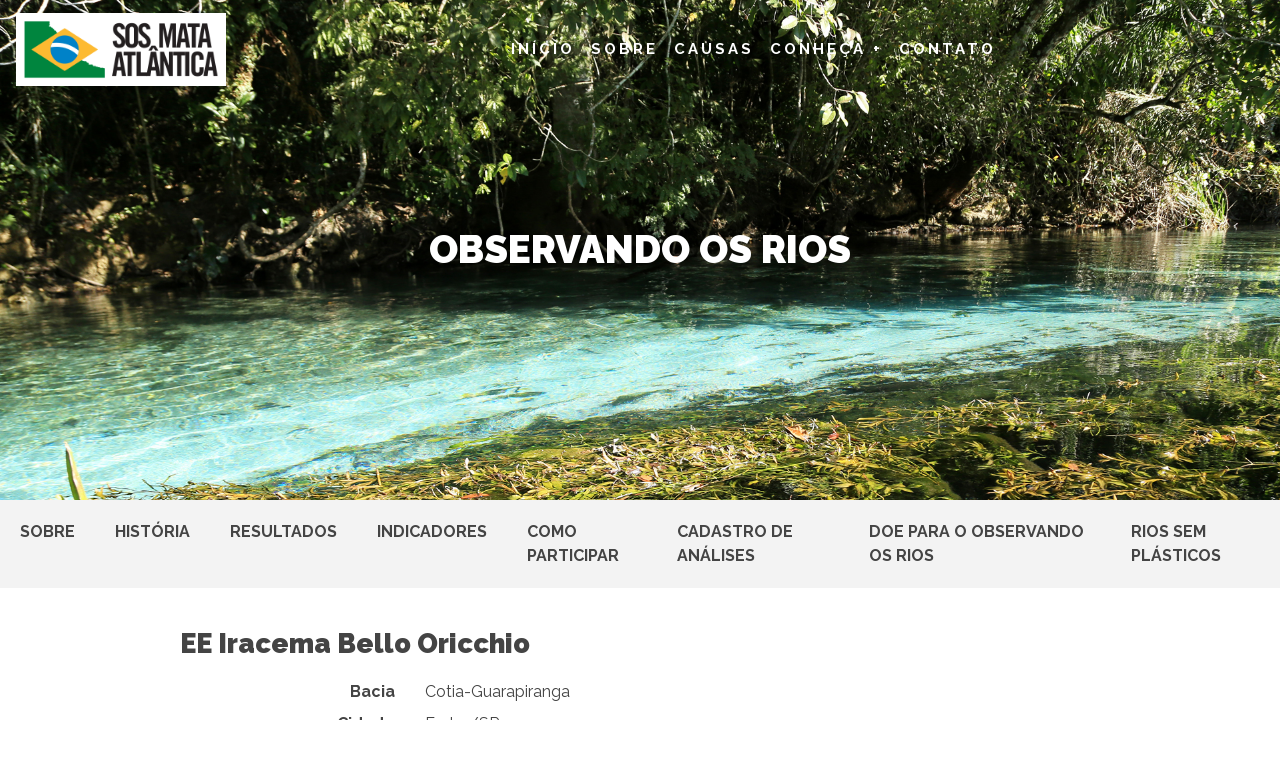

--- FILE ---
content_type: text/html; charset=UTF-8
request_url: https://observandoosrios.sosma.org.br/grupo/437/ee-iracema-bello-oricchio
body_size: 4496
content:
<!DOCTYPE html>
<html lang="pt-BR">
<head>
    <meta charset="UTF-8">
    <meta name="viewport" content="width=device-width, initial-scale=1, shrink-to-fit=no">
    <title>SOS Mata Atlântica</title>

    
    <style type="text/css">
    img.wp-smiley,
    img.emoji {
        display: inline !important;
        border: none !important;
        box-shadow: none !important;
        height: 1em !important;
        width: 1em !important;
        margin: 0 .07em !important;
        vertical-align: -0.1em !important;
        background: none !important;
        padding: 0 !important;
    }
</style>
<link rel='stylesheet' id='styles-bootstrap-css'  href='https://maxcdn.bootstrapcdn.com/bootstrap/4.0.0/css/bootstrap.min.css?ver=4.9.8' type='text/css' media='all' />
<link rel='stylesheet' id='styles-bxslider-css'  href='https://observandoosrios.sosma.org.br/assets/wp/jquerybxslider.css' type='text/css' media='all' />
<link rel='stylesheet' id='styles-theme-css'  href='https://observandoosrios.sosma.org.br/assets/wp/style.css' type='text/css' media='all' />
<link rel="stylesheet" href="https://observandoosrios.sosma.org.br/assets/node_modules/pc-bootstrap4-datetimepicker/build/css/bootstrap-datetimepicker.min.css" />
<link rel='stylesheet' id='styles-theme-css'  href='https://observandoosrios.sosma.org.br/assets/css/custom.css' type='text/css' media='all' />
<link rel="stylesheet" href="https://observandoosrios.sosma.org.br/shared/assets/css/styles.css">
<link rel="stylesheet" href="https://observandoosrios.sosma.org.br/assets/css/webservices.css">
<style type="text/css">.recentcomments a{display:inline !important;padding:0 !important;margin:0 !important;}</style>
</head>
<body class="home blog">
    <div class="wrapper-content "">


<header>

    <nav class="navbar navbar-expand-lg navbar-light fixed-top">
        <a class="navbar-brand" href="https://www.sosma.org.br/" target="_blank"><img class="logo-header" src="https://observandoosrios.sosma.org.br/assets/wp/logo.png" alt="logo"></a>
        <button class="navbar-toggler" type="button" data-toggle="collapse" data-target="#navbarNav" aria-controls="navbarNav" aria-expanded="false" aria-label="Toggle navigation">
            <span class="navbar-toggler-icon"></span>
        </button>

        <div class="collapse navbar-collapse" id="navbarNav">

            <div class="m-auto middle-menu font-weight-bold">
                <ul id="main-menu" class="navbar-nav">
                    <li class="menu-item nav-item"><a title="Início" href="https://www.sosma.org.br/" class="nav-link">Início</a></li>
                    <li class="menu-item nav-item"><a title="Sobre" href="https://www.sosma.org.br/sobre/quem-somos/" class="nav-link">Sobre</a></li>
                    <li class="menu-item nav-item"><a title="Causas" href="https://www.sosma.org.br/causas/" class="nav-link">Causas</a></li>
                    <li class="menu-item nav-item"><a title="Conheça +" href="https://www.sosma.org.br/conheca" class="nav-link">Conheça +</a></li>
                    <li class="menu-item nav-item"><a title="Contato" href="https://www.sosma.org.br/contato/" class="nav-link">Contato</a></li>


                    <li class="d-md-none menu-item nav-item ">
                        <a class="nav-link" href="https://observandoosrios.sosma.org.br/">Sobre o Observando os Rios</a>
                    </li>
                    <li class="d-md-none menu-item nav-item">
                        <a class="nav-link" href="https://sosma.org.br/iniciativas/observando-os-rios" target="_blank">História</a>
                    </li>
                    <li class="d-md-none menu-item nav-item">
                        <a class="nav-link" href="/site/projetos" target="_blank">Resultados</a>
                    </li>
                    <li class="d-md-none menu-item nav-item">
                        <a class="nav-link" href="https://www.sosma.org.br/iniciativa/observando-os-rios/#aba1">Como Participar</a>
                    </li>
                    <li class="d-md-none menu-item nav-item ">
                        <a class="nav-link" href="https://observandoosrios.sosma.org.br/avaliacoes">Cadastro de análises</a>
                    </li>
                                    </ul>
            </div>

                        <!--<a class="btn-large btn-green logar">LOGAR</a>-->
                    </div>
    </nav>
</header>

<!-- logar -->
<!-- logar -->



<!-- Header cover -->
<section id="header" class="dphx-cover">
    <div class="dphx-container">
        <h2>OBSERVANDO OS RIOS</h2>
    </div>
</section>
<!-- Header cover -->

<!-- Menu -->
<nav class="navbar dphx-navbar navbar-expand-lg sticky-top">
    <button class="navbar-toggler" type="button" data-toggle="collapse" data-target="#dphx-navbar" aria-controls="dphx-navbar" aria-expanded="false" aria-label="Toggle navigation">
        <span class="navbar-toggler-icon"></span>
    </button>

    <div class="collapse navbar-collapse" id="dphx-navbar">
        <ul class="navbar-nav m-auto mt-2 mt-lg-0">
            <li class="nav-item ">
                <a class="nav-link" href="https://observandoosrios.sosma.org.br/">Sobre</a>
            </li>
            <li class="nav-item">
                <a class="nav-link" href="https://sosma.org.br/iniciativas/observando-os-rios" target="_blank">História</a>
            </li>
            <li class="nav-item">
                <a class="nav-link" href="/site/projetos" target="_blank">Resultados</a>
            </li>
            <li class="nav-item">
                <a class="nav-link" href="https://indicadores.observandoosrios.sosma.org.br/indicadores">Indicadores</a>
            </li>
            <li class="nav-item">
                <a class="nav-link" href="https://www.sosma.org.br/iniciativa/observando-os-rios/#aba1">Como Participar</a>
            </li>
            <li class="nav-item ">
                <a class="nav-link" href="https://observandoosrios.sosma.org.br/avaliacoes">Cadastro de análises</a>
            </li>
                        <li class="nav-item">
                <a class="nav-link" href="https://www.sosma.org.br/doacao?type=observando-os-rios">Doe para o Observando os Rios</a>
            </li>
            <li class="nav-item">
                <a class="nav-link" href="https://observandoosrios.sosma.org.br/rios-sem-plastico">Rios sem Plásticos</a>
            </li>
            <!-- <li class="nav-item">
                <a class="nav-link" href="#">A Água</a>
            </li>
            <li class="nav-item">
                <a class="nav-link" href="#">Redes e Parcerias</a>
            </li>
            <li class="nav-item">
                <a class="nav-link" href="#">Voluntários</a>
            </li>
            <li class="nav-item">
                <a class="nav-link" href="#">Contato</a>
            </li> -->
        </ul>
    </div>
</nav>
<!-- Menu -->

    <div class="content-wrapper">

        <section class="content container">

            



            <div class="row">
                <div class="col col-sm-10 offset-sm-1">

                    <h1>EE Iracema Bello Oricchio</h1>

                    <div class="row" id="grupo-info">
                        <div class="col">
                            <dl class="row m-0">
                                <dt class="col-12 col-md-3 text-md-right">Bacia</dt>
                                <dd class="col-12 col-md-9">Cotia-Guarapiranga</dd>
                            </dl>

                            <dl class="row m-0">
                                <dt class="col-12 col-md-3 text-md-right">Cidade</dt>
                                <dd class="col-12 col-md-9">Embu/SP</dd>
                            </dl>

                            <dl class="row m-0">
                                <dt class="col-12 col-md-3 text-md-right">Corpo d´Água Monitorado</dt>
                                <dd class="col-12 col-md-9">Córrego do Invernada</dd>
                            </dl>

                                                        <dl class="row m-0">
                                <dt class="col-12 col-md-3 text-md-right">Ponto Monitorado</dt>
                                <dd class="col-12 col-md-9"><a class="text-success" href="https://maps.google.com/?q=-23.644211,-46.898762" target="_blank">No bairro de Itatuba <i class="fas fa-map-marked-alt"></i> -23.644211,-46.898762</a></dd>
                            </dl>
                            
                            <dl class="row m-0">
                                <dt class="col-12 col-md-3 text-md-right">Tipo</dt>
                                <dd class="col-12 col-md-9">0</dd>
                            </dl>

                            <dl class="row m-0">
                                <dt class="col-12 col-md-3 text-md-right">Faixa Etária</dt>
                                <dd class="col-12 col-md-9">Misto</dd>
                            </dl>
                        </div>
                    </div>

                    <p class="text-right">
                        <a href="javascript:window.history.back();" class="btn btn-sm btn-secondary"><i class="fal fa-chevron-left"></i> &nbsp; Voltar</a>
                        <a href="https://observandoosrios.sosma.org.br/resultados/2/2025/1" class="btn btn-sm btn-success"><i class="fal fa-list"></i> &nbsp; Lista de grupos</a>
                    </p>

                    
                    

                    <div class="card my-5">
                        <div class="card-body">

                            <form>
                                <p>Período de Análises:</p>
                                <div class="form-row">
                                    <div class="col">
                                        <label>De:</label>
                                        <input type="text" class="form-control datepicker" name="de" placeholder="Data inicial" value="01/01/2025">
                                    </div>
                                    <div class="col">
                                        <label>Ate:</label>
                                        <input type="text" class="form-control datepicker" name="ate" placeholder="Data final" value="31/01/2026">
                                    </div>
                                </div>
                                <div class="form-row py-2">
                                    <div class="col text-right">
                                         <button type="submit" class="btn btn-success">Filtrar</button>
                                    </div>
                                </div>
                            </form>

                            
                        </div>
                    </div>

                    
                        <div class="alert alert-info">
                            Não há análises cadastradas por este grupo neste período.
                        </div>

                    

                </div>
            </div>

        </section>
    </div>

<div class="modal fade" id="open-image" tabindex="-1" role="dialog" aria-hidden="true">
    <div class="modal-dialog modal-lg" role="document">
        <div class="modal-content">
            <div class="modal-body">

            </div>
        </div>
    </div>
</div>


<footer class="container-fluid footer">
    <div class="row">
        <div class="col-xl-3 mt-4">
            
            <noscript>
                
            </noscript>
            <h5>Fundação SOS Pro-Mata Atlântica</h5>
            <p>
                info@sosma.org.br<br>
                CNPJ: 57.354.540/0001-90<br>
                Rodovia Marechal Rondon, KM 118<br>
                Porunduva - CEP 13312-000<br>
                Itu - SP – Brasil<br>
                Fone +55 11 3262 4088
            </p>
            <a href="https://www.sosma.org.br/politica-de-privacidade" class="btn btn-secondary px-4">Política de Privacidade</a>
        </div>

        <div class="col-xl-4 col-md-6 mt-4">
            <h4>NEWSLETTER</h4>
            <p>Assine nossa newsletter e fique por dentro dos eventos, artigos e notícias.</p>
            <div role="form" class="wpcf7" id="wpcf7-f771-o1" dir="ltr" lang="pt-BR">
                <div class="screen-reader-response">
                </div>
                <form action="https://www.sosma.org.br/projetos/observando-os-rios/#wpcf7-f771-o1" method="post" class="wpcf7-form" novalidate="novalidate">
                    <div style="display: none;">
                        <input type="hidden" name="_wpcf7" value="771">
                        <input type="hidden" name="_wpcf7_version" value="5.1.5">
                        <input type="hidden" name="_wpcf7_locale" value="pt_BR">
                        <input type="hidden" name="_wpcf7_unit_tag" value="wpcf7-f771-o1">
                        <input type="hidden" name="_wpcf7_container_post" value="0">
                    </div>
                    <p>
                        <span class="wpcf7-form-control-wrap nome">
                            <input type="text" name="nome" value="" size="40" class="wpcf7-form-control wpcf7-text wpcf7-validates-as-required" aria-required="true" aria-invalid="false" placeholder="Nome" style="width: 100%;">
                        </span>
                        <span class="wpcf7-form-control-wrap email">
                            <input type="email" name="email" value="" size="40" class="wpcf7-form-control wpcf7-text wpcf7-email wpcf7-validates-as-required wpcf7-validates-as-email" aria-required="true" aria-invalid="false" placeholder="E-mail" style="width: 100%;">
                        </span>
                        <span class="wpcf7-form-control-wrap aceito">
                            <span class="wpcf7-form-control wpcf7-checkbox">
                                <span class="wpcf7-list-item first last">
                                    <label>
                                        <input type="checkbox" name="aceito[]" value="Aceito receber a newsletter e convites para eventos da Fundação SOS Mata Atlântica" checked="checked">
                                        <span class="wpcf7-list-item-label">Aceito receber a newsletter e convites para eventos da Fundação SOS Mata Atlântica</span>
                                    </label>
                                </span>
                            </span>
                        </span>
                        <br>
                        <small>Não utilizaremos suas informações de contato para enviar qualquer tipo de SPAM.</small>
                        <br>
                        <small>Enviaremos sempre os melhores materiais, convites e notícias</small>
                        <br>
                        <input type="submit" value="ASSINAR" class="wpcf7-form-control wpcf7-submit btn btn-secondary px-4">
                        <span class="ajax-loader"></span>
                    </p>
                    <div class="wpcf7-response-output wpcf7-display-none">
                    </div>
                </form>
            </div>
        </div>
        <div class="col-xl-2 col-md-6 mt-4">
            <h4>CONTRIBUA</h4>
            <a href="https://www.sosma.org.br/doacao?origem=SOSMAOBR" class="btn btn-secondary w-200 ">DOE AO OBSERVANDO</a>
        </div>
        <div class="col-xl-3 col-md-6 mt-4">
            <h4>SIGA</h4>

            <ul class="list-inline">
                <li class="list-inline-item">
                    <a href="">
                        <i class="fab fa-facebook-square fa-3x"></i>
                    </a>
                </li>
                <li class="list-inline-item">
                    <a href="">
                        <i class="fab fa-instagram fa-3x"></i>
                    </a>
                </li>
                <li class="list-inline-item">
                    <a href="">
                        <i class="fab fa-twitter-square fa-3x"></i>
                    </a>
                </li>
                <li class="list-inline-item">
                    <a href="">
                        <i class="fab fa-youtube-square fa-3x"></i>
                    </a>
                </li>
                <li class="list-inline-item">
                    <a href="">
                        <i class="fab fa-linkedin fa-3x"></i>
                    </a>
                </li>
            </ul>
        </div>
    </div>
</footer>
<div class="footer-credit">
    <span>© 2025 Fundação <a class="text-success" href="https://www.sosma.org.br/">SOS Mata Atlântica</a>
</div>

<script type='text/javascript' src='https://observandoosrios.sosma.org.br/assets/node_modules/jquery/dist/jquery.min.js'></script>
<script type='text/javascript' src='https://ajax.googleapis.com/ajax/libs/jqueryui/1.8.5/jquery-ui.min.js'></script>
<script type='text/javascript' src='https://maxcdn.bootstrapcdn.com/bootstrap/4.0.0/js/bootstrap.min.js'></script>
<script type='text/javascript' src='https://cdnjs.cloudflare.com/ajax/libs/popper.js/1.12.9/umd/popper.min.js'></script>
<script type='text/javascript' src='https://observandoosrios.sosma.org.br/assets/js/jquery.mask.min.js'></script>
<script type='text/javascript' src='https://observandoosrios.sosma.org.br/assets/js/main.js'></script>
<script type="text/javascript" src='https://observandoosrios.sosma.org.br/assets/node_modules/moment/min/moment.min.js'></script>
<script type="text/javascript" src='https://observandoosrios.sosma.org.br/assets/node_modules/moment/locale/pt-br.js'></script>
<script type="text/javascript" src='https://observandoosrios.sosma.org.br/assets/node_modules/pc-bootstrap4-datetimepicker/build/js/bootstrap-datetimepicker.min.js'></script>
</div>

<script src="https://cdnjs.cloudflare.com/ajax/libs/Chart.js/2.7.2/Chart.bundle.min.js"></script>
<script defer src="https://pro.fontawesome.com/releases/v5.8.1/js/all.js" integrity="sha384-GBwm0s/0wYcqnK/JmrCoRqWYIWzFiGEucsfFqkB76Ouii5+d4R31vWHPQtfhv55b" crossorigin="anonymous"></script>
<script>
    var inputs, input, icon;

    /*document.addEventListener('DOMContentLoaded', function () {

    });*/

    $(document).ready(function () {
        $('.radio input').on('click', function () {
            input = $(this);
            inputs = $('input[name="'+ $(this).attr('name') +'"]:not(:checked)');
            inputs.parent().find('[data-fa-i2svg]').toggleClass('fa-circle');
            input.parent().find('[data-fa-i2svg]').toggleClass('fa-dot-circle');
        });

        $('.datetimepicker').datetimepicker({
            locale: 'pt-BR',
            format: 'DD/MM/YYYY HH:mm'
        });
        $('.datepicker').datetimepicker({
            locale: 'pt-BR',
            format: 'DD/MM/YYYY'
        });
    });


</script>

<script type="text/javascript" src="https://observandoosrios.sosma.org.br/assets/node_modules/chart.js/dist/Chart.min.js"></script>
<script type="text/javascript" src="https://observandoosrios.sosma.org.br/assets/node_modules/moment/min/moment.min.js"></script>
<script type="text/javascript" src="https://observandoosrios.sosma.org.br/assets/node_modules/moment/locale/pt-br.js"></script>
<script>
    $(document).ready(function(){

        $('#open-image').on('show.bs.modal', function (event) {
            var button = $(event.relatedTarget);
            console.log(button.data('image'));
            $(this).find('.modal-body').html('<img src="'+ button.data('image') +'" class="rounded img-fluid">');
        });

    });

    function round(number, precision) {
        var factor = Math.pow(10, precision);
        var tempNumber = number * factor;
        var roundedTempNumber = Math.round(tempNumber);
        return roundedTempNumber / factor;
    };

    Chart.pluginService.register({
        beforeUpdate: function(chartInstance) {
            chartInstance.data.datasets.forEach(function(dataset) {
                dataset.backgroundColor = dataset.data.map(function(indice) {

                    indice = round(indice, 1);
                    if (!indice) {
                        return 'rgba(0,0,0,.3)';
                    }

                    if (indice <= 20) {
                        return 'rgba(0,0,0,1)';
                    }

                    if (indice > 20 && indice <= 26) {
                        return 'rgba(255,0,0,1)';
                    }

                    if (indice > 26 && indice <= 35) {
                        return 'rgba(255,255,0,1)';
                    }

                    if (indice > 35 && indice <= 40) {
                        return 'rgba(0,255,255,1)';
                    }

                    return 'rgba(0,0,255,1)';
                })
            })
        }
    });

    var data = $('#graph-history').data('history');

    var ctx = document.getElementById("graph-history").getContext('2d');
    var myChart = new Chart(ctx, {
        type: 'bar',
        data: {
            labels: data.map(function (d) {return moment(d.data_avaliacao).format('MMM/YY')}),
            datasets: [{
                data: data.map(function (d) {return d.indice})
            }]
        },
        options: {
            legend: {
                display: false
            },

            scales: {
                xAxes: [{
                    scaleLabel: {
                        display: true,
                        labelString: 'Mês de Análise'
                    },
                }],
                yAxes: [{
                    scaleLabel: {
                        display: true,
                        labelString: 'Pontuação IQA'
                    },
                    ticks: {
                        beginAtZero:true
                    }
                }]
            },
            responsive: true,
            maintainAspectRatio: false,
            onClick: function(e, element){
                if (!element || element.length <= 0) {
                    return;
                }

                var idx = -1 - element[0]._index;

                $([document.documentElement, document.body]).animate({
                    scrollTop: $('.card-analisys').eq(idx).offset().top - 100
                }, 2000);
            }
        }
    });
</script>

</body>
</html>


--- FILE ---
content_type: text/css
request_url: https://observandoosrios.sosma.org.br/assets/wp/style.css
body_size: 3685
content:
/*
Theme Name: WPTheme
Theme URI: http://github.com/heitorspedroso/wp-developer-theme
Author: Ultrahaus
Author URI: http://ultrahaus.com.br/
Description: 
Version: 1.0.0
License: GNU General Public License v2 or later
License URI: http://www.gnu.org/licenses/gpl-2.0.html
Text Domain: wp-theme
Tags: themes
*/



@import url('https://fonts.googleapis.com/css?family=Raleway:100,100i,200,200i,300,300i,400,400i,500,500i,600,600i,700,700i,800,800i,900,900i');
*{
    margin:0;
    padding:0;
    border:0;
}
html,
body {
    font-family: 'Raleway', sans-serif;
    color: #444444;
}
.wrapper-content {
    overflow-x: hidden;
}
.justify-content {
    justify-content: space-between;
}
h1 {
    font-weight: 900;
    margin-top: 40px; 
    margin-bottom: 20px; 
    font-size: 27px;    
}
h2 {
    font-weight: 900;
    margin-top: 40px; 
    margin-bottom: 20px; 
    font-size: 24px;
}
h3 {
    font-weight: 900;
    margin-top: 30px; 
    font-size: 17px;
}
h4 {
    color: #808080;
    text-transform: uppercase;
    font-weight: 700;
    font-size: 19px;
}
a {
    text-decoration: none;
}
.btn-large {
    font-size: 17px;
    padding: 10px 15px;
    margin: 10px 25px;
    text-transform: uppercase;
}
.btn-small {
    font-size: 12px;
    padding: 5px 15px;
    margin: 15px 0;   
    text-transform: uppercase; 
}
.btn-yellow:hover,
.btn-yellow {
    background: #febb31;
    color: #724c01;
    font-weight: bold;
    text-decoration: none;
}
.btn-green:hover,
.btn-green {
    background: #06cb70;
    color: #035f34;
    font-weight: bold;
    text-decoration: none;     
}
.btn-gray:hover,
.btn-gray {
    background: #929292;
    color: #cfcfcf;
    font-weight: bold;
    text-decoration: none;
    margin: 5px 0;
    display: inline-block;    
}
.btn-blue:hover,
.btn-blue {
    background: #1297d5;
    color: #08425d;
    font-weight: bold;
    text-decoration: none;
    margin: 5px 0;
    display: inline-block;    
}
.btn-red:hover,
.btn-red {
    opacity: 1;
    background: #cb0642;
    color: #fff !important;
    font-weight: normal;
    text-decoration: none;
    margin: 5px 0;
    display: inline-block;
}

div#navbarNav {
    text-align: right;
    justify-content: flex-end;
}
nav.navbar.navbar-expand-lg.navbar-light.fixed-top.active {
    background: rgba(0,0,0,0.5);
}
.navbar-light .navbar-nav .active>.nav-link, .navbar-light .navbar-nav .nav-link.active, .navbar-light .navbar-nav .nav-link.show, .navbar-light .navbar-nav .show>.nav-link,
.navbar-light .navbar-nav .nav-link {
    font-size: 15px;
    letter-spacing: 3px;
    font-family: 'Raleway', sans-serif;
    color: rgba(255,255,255,1);
    text-transform: uppercase;
}
.navbar .logo-header {
    width: 210px;
}
.navbar-light .navbar-toggler {
    color: rgba(255,255,255,.8);
    border-color: rgba(255,255,255,0);
}
.navbar-light .navbar-toggler-icon {
   background-image: url("data:image/svg+xml;charset=utf8,%3Csvg viewBox='0 0 30 30' xmlns='http://www.w3.org/2000/svg'%3E%3Cpath stroke='rgba(255, 255, 255, 0.8)' stroke-width='2' stroke-linecap='round' stroke-miterlimit='10' d='M4 7h22M4 15h22M4 23h22'/%3E%3C/svg%3E")
}
.navbar .user {
    display: none;
    text-align: right;
}
.navbar .user.logado {
    display: inline-block;
    text-align: right;
}
.navbar .logado {
    color: #bebebe;
    margin-bottom: 0;
    font-weight: bold;
    font-size: 15px;
}
.navbar .nome-usuario {
    font-size: 15px;
    color: #fff;
    letter-spacing: 3px;
    margin-bottom: 0;
    text-transform: uppercase;
}
.navbar .logar {
    width: 140px;
    text-align: center;
    cursor: pointer;
}
.carousel img {
    max-width: 100%;
}
.carousel-indicators li {
    width: 10px;
    height: 10px;
    border-radius: 25px;
    background: transparent;
    border: 1px solid #fff; 
}
.carousel h5 {
    font-weight: 900;
    font-size: 45px;
}
.carousel p {
    margin: 0 20%;
}
.carousel-caption {
    bottom: 40%;
}
.carousel-indicators {
    bottom: 30%;
}
.causa .title-secao {
    font-weight: 900;
    text-align: center;
    margin: 40px 0;
}
.causa .title-secao span {
    border: 1px solid #000;
    padding: 5px 25px;
    font-size: 14px;
}
ol.carousel-indicators {
    z-index: 1;
}
.megamenu {
    max-width: 900px;
    margin: -158px auto 0;
    z-index: 9;
    position: relative;
}
.megamenu .menu-borda {
    border-left: 1px solid #fff;
    border-right: 1px solid #fff;
    padding: 25px 15px 15px 15px;
}
.megamenu .titulo-menu {
    color: #fff;
    text-align: center;
    font-weight: bold;
    position: relative;
    margin-bottom: -14px;
}
.megamenu .titulo-menu:after {
    content: '';
    display: block;
    width: 44%;
    height: 1px;
    background: #fff;
    position: absolute;
    top: 10px;
}
.megamenu .titulo-menu:before {
    content: '';
    display: block;
    width: 44%;
    height: 1px;
    background: #fff;
    position: absolute;
    top: 10px;
    right: 0;
}
.megamenu .menu-item {
    color: #fff;    
    font-size: 13px;
    display: inline-block;
    width: 18.4%;
    box-sizing: border-box;
    margin: 5px;    
    background-size: cover;
    background-position: bottom center; 
    padding: 15px 15px 45px 15px;
}
.megamenu .menu-item .menu-body {
    text-shadow: 2px 2px 3px rgba(150, 150, 150, 0.5);
}
.megamenu .menu-item:nth-child(1) {
    background-image: url('img/menu01.png');
}
.megamenu .menu-item:nth-child(1).active,
.megamenu .menu-item:hover:nth-child(1) {
    background-image: url('img/menu01h.png');
}
.megamenu .menu-item:nth-child(2) {
    background-image: url('img/menu02.png');
}
.megamenu .menu-item:nth-child(2).active,
.megamenu .menu-item:hover:nth-child(2) {
    background-image: url('img/menu02h.png');
}
.megamenu .menu-item:nth-child(3) {
    background-image: url('img/menu03.png');
}
.megamenu .menu-item:nth-child(3).active,
.megamenu .menu-item:hover:nth-child(3) {
    background-image: url('img/menu03h.png');
}
.megamenu .menu-item:nth-child(4) {
    background-image: url('img/menu04.png');
}
.megamenu .menu-item:nth-child(4).active,
.megamenu .menu-item:hover:nth-child(4) {
    background-image: url('img/menu04h.png');
}
.megamenu .menu-item:nth-child(5) {
    background-image: url('img/menu05.png');
}
.megamenu .menu-item:nth-child(5).active,
.megamenu .menu-item:hover:nth-child(5) {
    background-image: url('img/menu05h.png');
}

.megamenu .menu-aberto.active {
    display: block;
}
.megamenu .menu-aberto {
    position: absolute;
    background: #fff;
    color: #444444;
    bottom: 0;
    width: 100%;
    left: 0;
    z-index: -1;
    padding: 20px 20px 150px 20px;
    display: none;
}
.megamenu .menu-aberto .titulo-menu-aberto {
    font-weight: 900;
    font-size: 17px;
}
.megamenu .menu-aberto p {
    line-height: 1.8;
}
.megamenu .menu-aberto .submenu img {
    margin: 10px 0;
}
.megamenu .menu-aberto .submenu p {
    font-weight: 900;
    letter-spacing: 1.2px;
    font-size: 12px;
}
.megamenu .menu-aberto .submenu a {
    font-size: 11px;
    margin-right: 70px; 
    color: #444444;
}





.mata-atlantica {
    background-image: url('img/bg1.jpg');
    background-size: cover;
    background-position: bottom center;    
}
.mata-atlantica .subtitle {
    text-align: center;
    font-size: 15px;
}
.mata-atlantica p.descricao {
    text-align: center;
    margin-bottom: 40px;
}
.mata-atlantica p {
    font-size: 11px;
    line-height: 1.4;    
}



.doar-1 {
    padding: 10px 0;
    background-image: url('img/bg2.jpg');
    background-size: cover;
    background-position: center; 
}
.doar-1 .doar {
    color: #fff;
    font-size: 20px;
    font-weight: bold;    
}
.doar-1 .btn-yellow {
    padding: 5px 50px;
    font-size: 20px;
}

.doar-2 {
    padding: 10px 0;
    background-image: url('img/bg3.jpg');
    background-size: cover;
    background-position: center; 
}
.doar-2 .doar {
    color: #fff;
    font-size: 20px;
    font-weight: bold;    
}
.doar-2 .btn-yellow {
    padding: 5px 50px;
    font-size: 20px;
    background: #7a5304;
    color: #fff;
}

.posts-home {
    margin: 50px 0;
}
.posts-home .col-posts .post {
    padding-bottom: 20px;
    margin-bottom: 30px;
}
.posts-home .col-posts .post:not(:last-of-type) {
    border-bottom: 1px solid #d2d2d2;
}
.posts-home .col-posts .post:not(:first-of-type) img {
    display: none;
}
.posts-home .title-post {
    font-weight: 800;
}
.posts-home .data-post {
    color: #b3b3b3;
    font-size: 12px;
}
.posts-home .content-post {
    font-size: 11px;
    line-height: 1.4;    
}    
.posts-home .btn-small {
    margin-left: 0;
    color: #fff;
    padding: 10px 45px;    
}

.parceiros {
    background: #ebebeb;
}
.parceiros .btn-small {
    margin-left: 0;
    color: #fff;
    padding: 10px 45px;    
}
.parceiros {
    padding: 50px 0;
    margin-bottom: 50px;
}
.parceiros h2 {
    margin-top: 0;
}
.parceiros p {
    font-size: 14px;
    line-height: 1.4;   
}
.parceiros img {
    max-width: 10%;
    margin: 0 5px;
}


.fundacao {
    margin-bottom: 50px;
}
.fundacao p {
    font-size: 14px;
    line-height: 1.4;
}
.fundacao .card {
    border-radius: 0px;
    border: none; 
    padding-top: 50px;   
    min-height: 211px;
}
.fundacao .card img {
    max-height: 40px;
    margin-bottom: 15px;
}
.fundacao .card .card-body {
    padding-left: 0;
    padding-right: 0;
}
.fundacao .card p.card-text {
    color: #fff;
    font-size: 14px;
    font-weight: 600
}
.fundacao .card-1 {
    background: #06cb70;
}
.fundacao .card-2 {
    background: #22bb6a;
}
.fundacao .card-3 {
    background: #27b168;
}
.fundacao .card-4 {
    background: #339d65;
}


.conheca {
    margin: 50px 0;
}
.conheca p {
    font-size: 14px;
    line-height: 1.4;
}
.conheca .card {
    border-radius: 0px;
    border: none; 
    padding-top: 50px;   
    min-height: 211px;
}
.conheca .card img {
    max-height: 40px;
    margin-bottom: 15px;
}
.conheca .card .card-body {
    padding-left: 0;
    padding-right: 0;
}
.conheca .card p.card-text {
    color: #fff;
    font-size: 14px;
    font-weight: 600
}
.conheca .card-1 {
    background: #b5b5b5;
}
.conheca .card-2 {
    background: #bfbfbf;
}
.conheca .card-3 {
    background: #d2d2d2;
}


footer {
    background: #535353;
    padding: 50px;
}
footer p,
footer a,
footer a:hover {
    color: #fff;
    text-decoration: none;
    margin-bottom: 0;
    font-size: 12px;
    line-height: 2;
    font-weight: 300;
}
footer .title-footer {
    text-transform: uppercase;
    font-weight: bold;
}
footer .logo-footer {
    width: 120px;
    margin-bottom: 20px;
}



#logar {
    background: #fff;
    padding: 30px 40px;
    position: absolute;
    top: 20px;
    right: 40px;
    width: 420px;
    z-index: 99999;
    display: none;
    opacity: 0;
}
#logar.opened {
    opacity: 1;
    display: block;

}
#logar .close {
    position: absolute;
    top: 20px;
    right: 20px;
    font-weight: 100;
    color: #000;
    font-size: 17px;  
    cursor: pointer;
}
#logar .titulo-modal {
    font-weight: 900;
    border-bottom: 1px solid #b5b5b5;
    text-align: right; 
    font-size: 18px;
    padding-bottom: 10px;
    margin-bottom: 20px;
}
#logar .subtitulo-modal {
    font-weight: bold;
    text-align: right; 
    font-size: 17px;
    margin-bottom: 10px;    
}
#logar  .link {
    display: block;
    text-align: right;
    text-decoration: underline;
    color: #444444;
    font-size: 13px;
}
#logar .form-control {
    height: 40px;
    border-radius: 0;
    background: #f0f0f0;
    border: none;
    color: #444444;
    font-size: 12px;
}
#logar ::-webkit-input-placeholder { /* Chrome/Opera/Safari */
  color: #444444;
}
#logar ::-moz-placeholder { /* Firefox 19+ */
  color: #444444;
}
#logar :-ms-input-placeholder { /* IE 10+ */
  color: #444444;
}
#logar :-moz-placeholder { /* Firefox 18- */
  color: #444444;
}
#logar .logar-acesso {
    margin: 10px 0 25px auto;
    display: block;
    width: 126px;
    text-align: center;
    font-size: 14px;
}
#logar .logar-cadastro {
    margin: 25px 0 5px 0;
    width: 167px;
    display: inline-block;
    text-align: center;
    font-size: 12px;
}
#logar .logar-cadastro-empresa {
    margin: 25px 0 5px 0;
    text-align: center;
    width: 168px;
    font-size: 12px;
}
#logar p {
    text-align: right;
    font-size: 11px;
    margin-bottom: 3px;
}



#conta {
    background: #fff;
    padding: 30px 50px;
    position: absolute;
    top: 20px;
    right: 40px;
    width: 420px;
    z-index: 99999;
    display: none;
    opacity: 0;
}
#conta.opened {
    opacity: 1;
    display: block;

}
#conta ul li {
    background: #f0f0f0;
    text-align: right;
    margin: 5px 0;
    padding: 15px 60px 15px 10px;
    font-weight: bold;
    font-size: 14px;
}
#conta ul li img {
    height: 25px;
    float: right;
    margin-right: -40px;
}
#conta .btn-red {
    padding: 10px 35px;
    font-size: 13px;  
}
#conta .logado {
    color: #bebebe;
    font-size: 12px;
    text-align: right;
    margin-bottom: 0px;
}
#conta .titulo-modal {
    font-weight: 900;
    text-transform: uppercase;
    text-align: right; 
    font-size: 20px;
    padding-bottom: 10px;
    margin-bottom: 20px;
}

@media (max-width: 991px ) {
    .navbar-light .navbar-toggler {
        color: rgba(255,255,255,.8);
        border-color: rgba(255,255,255,.8);
    }
    button.navbar-toggler {
        z-index: 1;
    }    
    .navbar-nav {
        background-color: rgba(0,0,0,0.8);
        width: 100%;
        position: absolute;
        top: 0px;
        left: 0;
        padding: 100px 30px;
        text-align: center;
    }    
    .navbar-light .navbar-nav .active>.nav-link, .navbar-light .navbar-nav .nav-link.active, .navbar-light .navbar-nav .nav-link.show, .navbar-light .navbar-nav .show>.nav-link, .navbar-light .navbar-nav .nav-link {
        font-size: 20px;
    }    
    .user,
    header .btn-large,
    .pesquisa {
        display: none;
    }
    .carousel h5 {
        font-weight: 900;
        font-size: 35px;
    }    
    .carousel p {
        margin: 0 20%;
        font-size: 13px;
    }  
    .carousel-indicators {
        bottom: 10%;
    }      
    .carousel-caption {
        bottom: 30%;
    }
}
@media (max-width: 730px ) {
    .carousel h5 {
        font-weight: 900;
        font-size: 25px;
    }    
}
@media (max-width: 680px ) {
    .carousel img {
        max-width: 150%;
    }    
}
@media (max-width: 550px ) {
    .carousel img {
        max-width: 200%;
    }    
}
@media (max-width: 450px ) {
    .carousel img {
        max-width: 250%;
    }    
}


/*MEGAMENU*/
@media (max-width: 1200px ) {
    .menu-aberto img {
        display: none !important;
    }   
    .megamenu .menu-aberto {
        bottom: -392px;
    } 
}
@media (min-width: 416px ) and (max-width: 768px ) {
    .megamenu .menu-item {
        font-size: 13px;
        width: 17.4%;
        padding: 5px 5px 25px 5px;
    }
    .megamenu {
        margin: -108px auto 0;
    }    
    .carousel h5 {
        font-size: 32px;
    }    
}
@media (max-width: 415px ) {
    .megamenu {
        margin: -30px auto 0;
    }    
    .megamenu .menu-borda {
        text-align: center;
    }
    .megamenu .menu-aberto {
        bottom: -519px;
    }    
    .megamenu .menu-item {
        color: #fff;
        font-size: 14px;
        display: inline-block;
        width: 44.4%;
        box-sizing: border-box;
        margin: 5px;
        background-size: cover;
        background-position: bottom center;
        padding: 5px 5px 45px 5px;
    }
}
/*MEGAMENU*/
.banner-flutuante {
    position: fixed;
    top: 150px;
    left: 50px;
    z-index: 99;
    text-align: center; 
    -webkit-transition: all 0.8s ease-in-out;
    -moz-transition: all 0.8s ease-in-out;
    -o-transition: all 0.8s ease-in-out;
    transition: all 0.8s ease-in-out;      
}
.banner-flutuante .close {
    z-index: 9999999;
    cursor: pointer;
    position: absolute;
    top: 7px;
    left: 15px;
}
.banner-flutuante .rounded-banner {
    background: #06cb70;
    border-radius: 85px;
    width: 85px;
    height: 85px;
    text-align: center;
    padding-top: 13px;
    border: 7px solid #029652;
    display: block;
    margin: 0 auto -15px;    
    z-index: 3;
    position: relative;    
}
.banner.banner1 {
    position: relative;
}
.banner-flutuante .banner.banner1 img {
    width: 30px;
}
.banner-flutuante .texto {
    background: #029652;
    border-radius: 10px;
    padding: 5px 15px;
    z-index: 3;
    position: relative;    
}
.banner-flutuante .texto p {
    color: #06cb70;
    font-weight: bold;
    font-size: 15px;
    margin-bottom: 0;
    line-height: 1;
}
.banner-bottom {
    background: #06cb70;
    width: 56px;
    margin: auto;
    padding: 0;
    border-bottom-left-radius: 10px;
    border-bottom-right-radius: 10px;
    margin-top: 0px;
    z-index: 2;  
    position: relative;
}
.banner-bottom img {
    max-width: 33px;
}
.banner-bottom .banner:not(:last-child) {
    border-bottom: 1px solid #8af5c4;
}
.banner-bottom .banner {
    padding: 15px 0;
    height: 60px;
    background: #06cb70;
}
.banner-bottom .banner.banner4 {
    border-bottom-left-radius: 10px;
    border-bottom-right-radius: 10px;
}
.banner.banner1:hover .rounded-banner {
    background: #febb31;
}
.banner.banner1.click .rounded-banner {
    background: #febb31;
}
.banner.banner1.click .rounded-banner .img-single,
.banner-bottom .banner.click .img-single {
    display: none;
}   
.banner.banner1.click .rounded-banner .img-hover,
.banner-bottom .banner.click .img-hover {
    display: block;
    margin: auto;
} 
.banner.banner1:hover .rounded-banner .img-single,
.banner-bottom .banner:hover .img-single {
    display: none;
}
.banner.banner1:hover .rounded-banner .img-hover,
.banner-bottom .banner:hover .img-hover {
    display: block;
    margin: auto;
}
.banner-flutuante .img-hover {
    display: none;
}
.banner-bottom .banner:hover {
    background: #febb31;
}
.banner-bottom .banner.click {
    background: #febb31;
}
.banner-bottom .banner.banner4:hover {
    background: #febb31;
    border-bottom-left-radius: 10px;
    border-bottom-right-radius: 10px;
}
.banner.banner1 .content {
    overflow-x: hidden;
    position: absolute;
    height: 435px;
    margin-top: -140px;
    width: 496px;
    right: 97px;
    z-index: -1;
}
.banner-bottom .banner2 .content {
    overflow-x: hidden;
    position: absolute;
    height: 435px;
    margin-top: -185px;
    width: 496px;
    right: 56px;
    z-index: 9;
}

#defensor {
    width: 496px;
    right: -496px;
    background: #fff;
    padding: 30px 40px;
    margin-left: 0;
    margin-top: 0;
    z-index: -1;
    position: absolute;
    text-align: left;
    -webkit-transition: all 0.3s ease-in-out;
    -moz-transition: all 0.3s ease-in-out;
    -o-transition: all 0.3s ease-in-out;
    transition: all 0.3s ease-in-out;   
}
#defensor p {
    color: #444444;
    text-align: left;
    font-size: 13px;
    margin-right: 50px;
    line-height: 1.8
}
#defensor .titulo-modal {
    font-weight: 900;
    font-size: 18px;
    padding-bottom: 10px;
    margin-bottom: 20px;
}
#defensor .subtitulo-modal {
    font-weight: bold;
    font-size: 17px;
    margin-bottom: 10px;
}
#defensor .form-control {
    height: 40px;
    border-radius: 0;
    background: #f0f0f0;
    border: none;
    color: #444444;
    font-size: 12px;
}
#defensor .btn-green.convidar {
    margin-left: 0;
    margin-top: 15px;
    display: inline-block;
}
#newsletter {
    width: -496px;
    right: -496px;
    -webkit-transition: all 0.3s ease-in-out;
    -moz-transition: all 0.3s ease-in-out;
    -o-transition: all 0.3s ease-in-out;
    transition: all 0.3s ease-in-out;
    background: #fff;
    padding: 30px 40px;
    z-index: -1;
    position: relative;
    text-align: left;
    /* opacity: 0; */
}
#newsletter p {
    color: #444444;
    text-align: left;
    font-size: 13px;
    margin-right: 50px;
    line-height: 1.8
}
#newsletter .titulo-modal {
    font-weight: 900;
    font-size: 18px;
    padding-bottom: 10px;
    margin-bottom: 20px;
}
#newsletter .subtitulo-modal {
    font-weight: bold;
    font-size: 17px;
    margin-bottom: 10px;
}
#newsletter .form-control {
    height: 40px;
    border-radius: 0;
    background: #f0f0f0;
    border: none;
    color: #444444;
    font-size: 12px;
}
#newsletter .btn-green.assinar {
    margin-left: 0;
    margin-top: 15px;
    display: inline-block;
}

.navbar-light .navbar-nav .nav-link:focus, .navbar-light .navbar-nav .nav-link:hover {
    color: rgba(255,255,255,1) !important;
}

--- FILE ---
content_type: text/css
request_url: https://observandoosrios.sosma.org.br/assets/css/custom.css
body_size: 1766
content:
.banner-flutuante {
  display: none;
}

.dphx-cover {
  position: relative;
  z-index: 2;
  background-color: #000000;
  background-image: url("../img/header.jpg");
  background-size: cover;
  background-repeat: no-repeat;
  background-position: top center;
  color: #FFFFFF;
}
.dphx-cover::before {
  content: "";
  position: absolute;
  top: 0;
  bottom: 0;
  left: 0;
  right: 0;
  background-color: rgba(0, 0, 0, 0.6);
  z-index: 1;
  display: none;
}
.dphx-cover .dphx-container {
  position: relative;
  z-index: 2;
  padding: 120px 2rem;
  max-width: 720px;
  width: 100%;
  width: calc(100% - 2rem);
  margin: 0 auto;
  text-align: center;
}
.dphx-cover .dphx-container h2 {
  font-size: 2.4rem;
  line-height: 2.8rem;
  margin: 0;
}
.dphx-cover .dphx-container .caption {
  opacity: 0.75;
  padding: 0.5rem;
}
@media (min-width: 992px) {
  .dphx-cover {
    min-height: 500px;
  }
  .dphx-cover .dphx-container {
    position: absolute;
    top: 50%;
    left: 50%;
    transform: translate(-50%, -50%);
  }
}

.dphx-navbar {
  position: relative;
  z-index: 1;
  background-color: #f3f3f3;
  padding: 0;
}
.dphx-navbar .nav-item .nav-link {
  padding: 1.25rem;
  color: #444444;
  text-transform: uppercase;
  font-weight: bold;
  font-family: "Raleway";
  font-weight: 700;
}
.dphx-navbar .nav-item:not(.active) .nav-link:hover {
  color: #598526;
}
.dphx-navbar .nav-item.active .nav-link {
  position: relative;
  background-color: #FFFFFF;
  color: #444444;
  cursor: default;
}
.dphx-navbar .nav-item.active .nav-link::before {
  content: "";
  position: absolute;
  z-index: 2;
  bottom: 0;
  left: 50%;
  transform: translateX(-50%);
  border: 8px solid transparent;
  border-top-color: #444444;
}

#analisar {
  padding: 2rem;
}
#analisar h3 {
  font-size: 32px;
  line-height: 38px;
  color: #444444;
  text-transform: uppercase;
  margin-bottom: -4px;
}
#analisar h3 + span {
  display: block;
  font-size: 15px;
  font-weight: 500;
  margin-bottom: 1rem;
}

.dphx-form .row {
  padding: 1rem 0;
}
.dphx-form > .row .col, .dphx-form > .row [class^=col-] {
  padding-bottom: 4rem;
}
.dphx-form label {
  cursor: pointer;
}
.dphx-form .form-group {
  padding: 0.5rem;
}
.dphx-form .form-group.c2 {
  margin-top: -1.5rem;
  padding-top: 0;
}
.dphx-form .form-group.c2 label {
  color: #598526;
}
.dphx-form .form-group.c2 input {
  border: 0;
}
.dphx-form .form-group label {
  font-size: 1.05em;
  color: #545454;
  font-weight: 700;
}
.dphx-form .form-group label i.fa, .dphx-form .form-group label svg {
  color: #598526;
  width: 2em;
  text-align: center;
}
.dphx-form .form-group .form-control {
  background-color: #f3f3f3;
  color: #444444;
  outline: 0;
  resize: none;
}
.dphx-form .select {
  position: relative;
}
.dphx-form .select svg {
  position: absolute;
  top: calc(50% + 2px);
  right: 0;
  width: 2.5em;
  text-align: center;
  transform: translateY(-50%);
  vertical-align: middle;
  color: #598526;
}
.dphx-form .select select {
  -webkit-appearance: none;
  -moz-appearance: none;
  appearance: none;
}
.dphx-form .radio i.fa, .dphx-form .radio svg {
  color: #598526;
}
.dphx-form .radio input[type=radio] {
  display: none;
}
.dphx-form h4 {
  font-size: 16px;
  font-size: 20px;
  font-weight: 800;
  color: #545454;
  padding: 1rem 0;
}
.dphx-form h4 i.fa, .dphx-form h4 svg {
  color: #598526;
  font-size: 1.2em;
  width: 2em !important;
  text-align: center;
}
.dphx-form h5 {
  color: #598526;
  font-weight: 700;
  font-size: 18px;
  line-height: 23px;
  padding: 0 0.75rem 0.5rem 0.75rem;
}
.dphx-form h5 + span {
  display: block;
  font-size: 0.75em;
  opacity: 0.75;
  font-weight: 400;
  margin-top: -0.75rem;
  padding: 0 0.75rem 1rem 0.75rem;
}

.dphx-list {
  padding-bottom: 2rem;
}
.dphx-list + .form-group {
  /*padding-bottom: 4rem;*/
}
.dphx-list.c2 {
  display: flex;
  flex-direction: row;
  flex-wrap: wrap;
}
.dphx-list.c2 li {
  max-width: calc(50% - 2rem);
  flex: 0 0 calc(50% - 2rem);
  margin: 0.25rem 1rem;
}
.dphx-list li {
  display: flex;
  flex-direction: row;
  flex-wrap: nowrap;
  align-items: center;
  padding: 0.5rem 0.75rem;
  border-bottom: 1px solid rgba(0, 0, 0, 0.12);
}
.dphx-list li label {
  flex: 1 1 0;
}
.dphx-list li label > span {
  display: block;
  font-weight: 500;
}
.dphx-list li label > span:last-child {
  font-weight: 400;
  font-size: 0.86em;
  line-height: 1.2em;
}
.dphx-list li input {
  flex: 0 0 auto;
}

.dphx-box {
  background-color: #f3f3f3;
  color: #444444;
  padding: 2rem;
  margin: 0.75rem 0;
}
.dphx-box-sub {
  position: relative;
  top: 0;
  display: block;
  background-color: #FFFFFF;
  padding: 0.5rem;
  margin: 0.5rem 0;
  color: #444444;
  text-decoration: none;
  box-shadow: 0 2px 6px rgba(0, 0, 0, 0.12);
  -webkit-transition: all 100ms ease-out;
  transition: all 100ms ease-out;
  border-radius: 4px;
}
.dphx-box-sub:hover {
  top: -2px;
  box-shadow: 0 6px 12px rgba(0, 0, 0, 0.16);
  text-decoration: none;
}
.dphx-box-sub span {
  display: block;
  color: #444444;
  font-weight: 500;
  margin: 0.25rem;
  font-size: 0.75em;
}
.dphx-box-sub span svg, .dphx-box-sub span i.fa {
  width: 2.5em !important;
  text-align: center;
  vertical-align: middle;
  color: #598526;
}
.dphx-box-sub .icone svg, .dphx-box-sub .icone i.fa {
  position: relative;
  top: 4px;
  color: #598526;
  margin-right: 0.5rem;
}
.dphx-box h3, .dphx-box h4 {
  color: #444444;
  font-weight: 900;
  margin: 0;
  padding-bottom: 1rem;
  text-transform: uppercase;
}
.dphx-box h4 {
  font-size: 1.4em;
  padding-bottom: 2rem;
}
.dphx-box > .row {
  padding: 1rem 0 0 0;
}
.dphx-box > .row span {
  display: block;
  color: #444444;
  font-weight: 500;
}
.dphx-box > .row span + span {
  margin-top: 0.25rem;
}
.dphx-box > .row span svg, .dphx-box > .row span i.fa {
  width: 2.5em;
  text-align: center;
  vertical-align: middle;
  color: #598526;
}
.dphx-box > .row .count {
  color: red;
  font-size: 2em;
  line-height: 1;
  font-weight: 600;
}
.dphx-box > .row .count + span {
  font-size: 0.9em;
  font-weight: 400;
  text-align: right;
}
.dphx-box .info {
  display: inline-block;
}
.dphx-box .icone {
  color: red;
  display: inline-block;
  vertical-align: text-bottom;
  margin-left: 0.5rem;
}

.btns-group {
  display: flex;
}
.btns-group .btn {
  display: inline-block;
  max-width: calc( 25% - 2rem );
  width: 100%;
  flex: 0 0 calc(25% - 2rem);
  margin: 0.5rem;
  border-radius: 1px;
}


.footer {
  background-color: #707070;
  padding: 70px 15px;
  color: #ffffff; }
  .footer h4 {
    font-size: 22px;
    letter-spacing: 2px;
    color: #A5A5A5;
    text-transform: uppercase;
    margin-bottom: 15px; }
  .footer img {
    max-width: 170px; }
  .footer p {
    font-size: 15px;
    line-height: 25px; }
  .footer .fab {
    font-size: 30px;
    color: #ffffff; }
  .footer a {
    color: #ffffff;
    text-decoration: none; }
  .footer .list-unstyled li {
    margin-bottom: 10px; }

.footer-credit {
  background-color: #303030;
  text-align: center;
  padding: 15px 0px;
  color: #919191;
  font-size: 14px; }


.footer .btn-secondary {
    background-color: #929292;
    font-weight: bold;
}

.footer .btn-secondary:hover {
    font-size: 1rem;
    line-height: 1.5;
}

.footer span.wpcf7-form-control-wrap.email {
    margin-left: 10px;
}
.footer span.wpcf7-form-control-wrap.nome, .footer span.wpcf7-form-control-wrap.email {
    float: left;
    width: calc(50% - 5px);
}

.footer .wpcf7 span input.wpcf7-form-control {
    background: #fff !important;
    margin: 0 0 10px;
    padding: 0 10px;
    height: 40px;
}
.footer .wpcf7 input[type=submit].btn-secondary {
    background: #929292 !important;
    color: #fff;
    padding: 0;
    width: auto;
    font-size: 1rem;
}
.footer span.wpcf7-list-item {
    margin: 0;
}
.footer span.wpcf7-list-item label {
    position: relative;
    padding-left: 15px;
    margin:0;
}
.footer span.wpcf7-list-item label input {
    float: left;
    position: absolute;
    left: 0;
    top: 3px;
}
.footer span.wpcf7-list-item-label, .footer p small {
    font-size: 12px;
        line-height: 1.4;
    display: inline-block;
    margin:0 0 10px;
}


--- FILE ---
content_type: text/css
request_url: https://observandoosrios.sosma.org.br/shared/assets/css/styles.css
body_size: 471
content:
/* shared css */
.badge-otima {
    color: white;
    background-color: rgba(0,0,255,1);
}

.badge-boa {
    color: black;
    background-color: rgba(0,255,255,1);
}

.badge-regular {
    color: black;
    background-color: rgba(255,255,0,1);
}

.badge-ruim {
    color: black;
    background-color: rgba(255,0,0,1);
}

.badge-pessima {
    color: white;
    background-color: rgba(0,0,0,1);
}

.badge-nao_formado {
    font-size: 30px;
    color: blue;
    background-color: lightgray;
}

.badge-extinto {
    font-size: 30px;
    color: yellow;
    background-color: lightgray;
}

.badge-pendente {
    font-size: 16px;
}

.badge-otima.com-title,
.badge-boa.com-title,
.badge-regular.com-title,
.badge-ruim.com-title,
.badge-pessima.com-title,
.badge-nao_formado.com-title,
.badge-extinto.com-title,
.badge-pendente.com-title {
    cursor: help;
    position: relative;
}

.badge-otima.com-title:before,
.badge-boa.com-title:before,
.badge-regular.com-title:before,
.badge-ruim.com-title:before,
.badge-pessima.com-title:before,
.badge-nao_formado.com-title:before,
.badge-extinto.com-title:before,
.badge-pendente.com-title:before {
    display: none;
    content: '';
    position: absolute;
    background: #000;
    color: #fff;
    padding: 4px 8px;
    font-size: 12px;
    line-height: 1.4;
    min-width: 100px;
    text-align: center;
    border-radius: 4px;

    left: 50%;
    -ms-transform: translateX(-50%);
    -moz-transform: translateX(-50%);
    -webkit-transform: translateX(-50%);
    transform: translateX(-50%);

    bottom: 100%;
    margin-bottom: 6px;
}

.badge-otima.com-title:before {content: 'Ótima';}
.badge-boa.com-title:before {content: 'Boa';}
.badge-regular.com-title:before {content: 'Regular';}
.badge-ruim.com-title:before {content: 'Ruim';}
.badge-pessima.com-title:before {content: 'Pessima';}
.badge-nao_formado.com-title:before {content: 'Grupo não formado';}
.badge-extinto.com-title:before {content: 'Grupo extinto';}
.badge-pendente.com-title:before {content: 'Aguardando análise';}

.badge-otima.com-title:hover:before,
.badge-boa.com-title:hover:before,
.badge-regular.com-title:hover:before,
.badge-ruim.com-title:hover:before,
.badge-pessima.com-title:hover:before,
.badge-nao_formado.com-title:hover:before,
.badge-extinto.com-title:hover:before,
.badge-pendente.com-title:hover:before {
    display: block;
    z-index: 50;
}


--- FILE ---
content_type: text/css
request_url: https://observandoosrios.sosma.org.br/assets/css/webservices.css
body_size: 345
content:
#loading-icon-container {
  width: 100%;
  text-align: center;
  display: none;
}

#loading-icon-container img {
  width: 75px;
  height: auto;
  margin: 10px auto;
}

.warning-message-container {
  display: none;
}

.warning-message-container,
.warning-message-container .warning-message {
  width: 100%;
  width: 100%;
}

.warning-message p {
  text-align: center;
  font-size: 18px;
  color: #fff;
  font-weight: 700;
  padding: 10px 0px;
  margin: 5px 0px;
}

.warning-message .success {
  background-color: #06cb70;
}

.warning-message .error {
  background-color: rgb(172, 30, 30);
}

.warning-message .alert {
  background-color: rgb(216, 213, 14);
}

.checkbox-ws-container {
  display: flex;
  justify-content: left;
  align-items: center;
  margin-top: 15px;
}

.checkbox-ws-container input {
  margin-right: 5px;
}

.checkbox-ws-container label {
  font-size: 12px;
  line-height: 1.2em;
}

/*
  Newsletter form
*/

#newsletter-form-ws button {
  padding: 6px 24px;
  background-color: #929292;
  border: none;
  color: #fff;
  text-transform: uppercase;
  transition: 0.3s;
  font-weight: 700;
}

#newsletter-form-ws button:hover {
  background-color: #444;
  color: #bebebe;
}

#newsletter-form-ws .warning-message p {
  text-align: center;
  font-size: 14px;
  padding: 10px 0px;
}

#newsletter-form-ws .warning-message .success {
  background-color: transparent;
  color: #06cb70;
}

#newsletter-form-ws .warning-message .error {
  color: rgb(172, 30, 30);
  background-color: transparent;
}

#newsletter-form-ws .warning-message .alert {
  color: rgb(216, 213, 14);
  background-color: transparent;
}


--- FILE ---
content_type: application/javascript
request_url: https://observandoosrios.sosma.org.br/assets/js/main.js
body_size: 556
content:
var sosmata = {
  init: function(){
    sosmata.menu();
    sosmata.login();
    sosmata.megamenu();
    sosmata.menuflutuante();
  },
	menu: function(){
    $(window).scroll(function() {
      var scrollTop = $(window).scrollTop();
      if (scrollTop > 5) {
        $(".navbar").addClass('active');
      } else {
        $(".navbar").removeClass('active');
      }
    });
  },
  login: function() {
    $(".logar").on('click', function(){
      $("#logar").addClass('opened');
    });
    $("#logar .close").on("click", function() {
      $("#logar").removeClass("opened");
    });
    $(".logar-acesso").on("click", function() {
      $("#logar").removeClass("opened");
      $(".logar").hide();
      $(".user").addClass("logado");
    });
    $(".conta").on("click", function() {
      $("#conta").addClass("opened");
    });
    $("#conta .close").on("click", function() {
      $("#conta").removeClass("opened");
    });    

  },
  megamenu: function() {
    $(".megamenu .menu-item").mouseenter(function() {
      $(".menu-aberto").removeClass("active");
        $(this).find(".menu-aberto").addClass("active");
      });
      $(".menu-aberto").mouseleave(function() {
        $('body').removeClass("active-menu-aberto");
      });
      $(".megamenu").mouseleave(function() {
        $(".menu-aberto").removeClass("active");
      });
  },
  menuflutuante: function() {
    
    var abre = function() {
      $('.banner-flutuante').animate({ left: "550px" }, 'swing');
    }
    var fecha = function() {
      $('.banner-flutuante').animate({ left: "50px" }, 'swing');
      $('.banner').removeClass('click');
    }
    var abreApoei1 = function () {
      abre();
      $('.banner.banner2').removeClass('click');
      $('.banner.banner1').addClass('click');
      $('.banner.banner1 #defensor').delay(500).animate({ right: "0px" }, 200);
      $(".banner.banner2 .content").hide();
      $(".banner.banner1 .content").show();
    }
    var fechaApoei1 = function () {
      $('.banner.banner1 #defensor').animate({ right: "-496px" }, 200);
    }
    var abreApoei2 = function () {
      $('.banner.banner2').addClass('click');
      $('.banner.banner1').removeClass('click');
      abre();
      $(".banner.banner2 #newsletter").animate({ right: "0" }, 200);
      $(".banner.banner2 .content").show();
      $(".banner.banner1 .content").hide();
    }
    var fechaApoei2 = function () {
      $('.banner.banner2 #newsletter').animate({ right: "-496px" }, 200);
    }

      
    $('.banner-flutuante .banner.banner1 .rounded-banner, .banner-flutuante .banner.banner1 .texto').on('click', function () {     
      abreApoei1();
      fechaApoei2();
    })

    $('.banner-flutuante .banner.banner1 .close').on('click', function () {
      fechaApoei1();
      fecha();
    })

    $('.banner-flutuante .banner.banner2 img').on('click', function () {
      abreApoei2();
      fechaApoei1();
    })

    $('.banner-flutuante #newsletter .close').on('click', function () {
      fechaApoei2();
      fecha();
    })


  }
}

$(document).ready(function(){
  sosmata.init();
});
